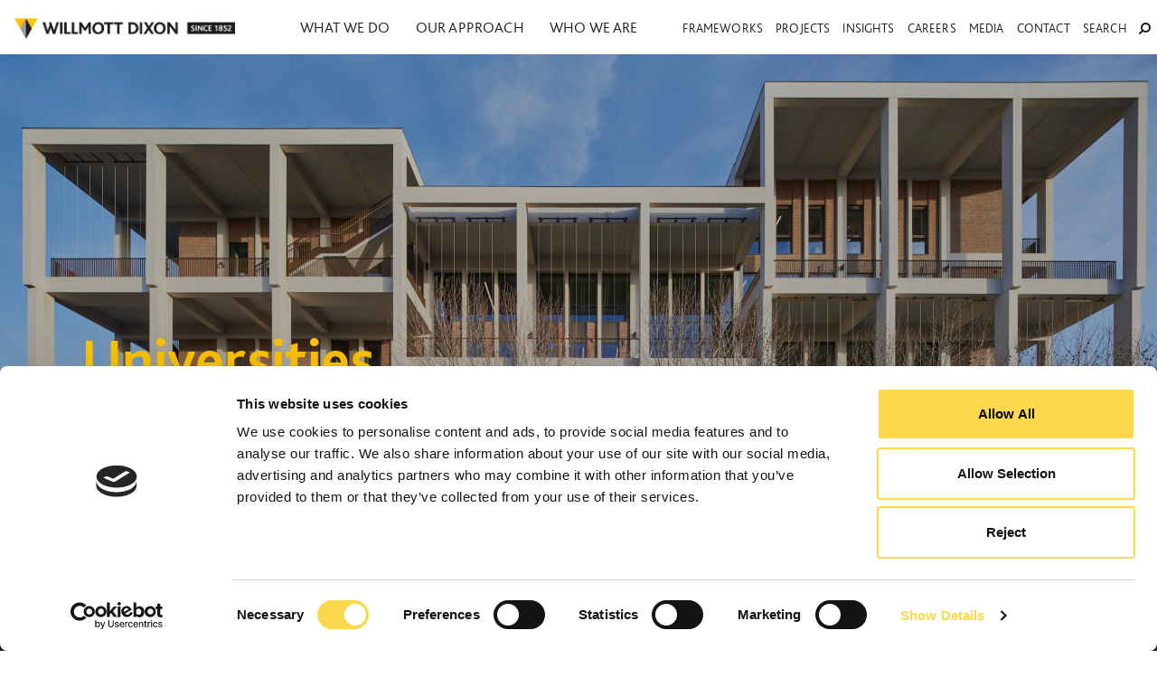

--- FILE ---
content_type: text/html; charset=UTF-8
request_url: https://www.willmottdixon.co.uk/sectors/universities
body_size: 14489
content:
<!DOCTYPE html>
<html dir="ltr" lang="en-gb"  class="no-cms" >

<head>



    <!-- Google Tag Manager -->

    <script>
        (function(w, d, s, l, i) {
            w[l] = w[l] || [];
            w[l].push({
                'gtm.start':

                    new Date().getTime(),
                event: 'gtm.js'
            });
            var f = d.getElementsByTagName(s)[0],

                j = d.createElement(s),
                dl = l != 'dataLayer' ? '&l=' + l : '';
            j.async = true;
            j.src =

                'https://www.googletagmanager.com/gtm.js?id=' + i + dl;
            f.parentNode.insertBefore(j, f);

        })(window, document, 'script', 'dataLayer', 'GTM-MBXM2Q3');
    </script>

    <!-- End Google Tag Manager -->

    <link rel='canonical' href='http://www.willmottdixon.co.uk/sectors/universities' />
    <meta charset="UTF-8">
    <meta name="viewport" content="width=device-width, initial-scale=1.0">
    <meta name="base-url" id="root-url" content="https://www.willmottdixon.co.uk">

    <meta name="google-site-verification" content="lWaUIXYMB8Y3ymgnMsBZLtEKMV1z61lSHQFzNMHIWcg" />

    <title>Universities | Willmott Dixon</title>

    <meta name='description' content='We work with the UK's universities, helping them deliver new and better facilities for today's academic and student population'>    <meta name='keywords' content=''>    <meta property='og:type' content='website'>
            <meta property='og:site_name' content='Willmott Dixon'>
            <meta property='og:url' content='https://www.willmottdixon.co.uk/sectors/universities'>
            <meta property='og:title' content='Universities'>
            <meta property='og:description' content='We work with the UK's universities, helping them deliver new and better facilities for today's academic and student population'><meta property='og:image' content='https://www.willmottdixon.co.uk/asset/15961'>    <meta name='robots' content='index, follow'>
    <!-- start for mta-sts subdomain -->
    
        <!-- for mta-sts subdomain end -->

    <link rel="apple-touch-icon" sizes="57x57" href="/vendor/boomcms/themes/wd/apple-touch-icon-57x57.png">
<link rel="apple-touch-icon" sizes="60x60" href="/vendor/boomcms/themes/wd/apple-touch-icon-60x60.png">
<link rel="apple-touch-icon" sizes="72x72" href="/vendor/boomcms/themes/wd/apple-touch-icon-72x72.png">
<link rel="apple-touch-icon" sizes="76x76" href="/vendor/boomcms/themes/wd/apple-touch-icon-76x76.png">
<link rel="apple-touch-icon" sizes="114x114" href="/vendor/boomcms/themes/wd/apple-touch-icon-114x114.png">
<link rel="apple-touch-icon" sizes="120x120" href="/vendor/boomcms/themes/wd/apple-touch-icon-120x120.png">
<link rel="apple-touch-icon" sizes="144x144" href="/vendor/boomcms/themes/wd/apple-touch-icon-144x144.png">
<link rel="apple-touch-icon" sizes="152x152" href="/vendor/boomcms/themes/wd/apple-touch-icon-152x152.png">
<link rel="apple-touch-icon" sizes="180x180" href="/vendor/boomcms/themes/wd/apple-touch-icon-180x180.png">
<link rel="icon" type="image/png" href="/vendor/boomcms/themes/wd/favicon-32x32.png" sizes="32x32">
<link rel="icon" type="image/png" href="/vendor/boomcms/themes/wd/android-chrome-192x192.png" sizes="192x192">
<link rel="icon" type="image/png" href="/vendor/boomcms/themes/wd/favicon-96x96.png" sizes="96x96">
<link rel="icon" type="image/png" href="/vendor/boomcms/themes/wd/favicon-16x16.png" sizes="16x16">
<link rel="manifest" href="/vendor/boomcms/themes/wd//manifest.json">
<meta name="msapplication-TileColor" content="#da532c  ">
<meta name="msapplication-TileImage" content="/vendor/boomcms/themes/wd/mstile-144x144.png">
<meta name="theme-color" content="#ffffff">

            <meta property="og:image" content="https://www.willmottdixon.co.uk/asset/15961/view/200?1612269900">
    
    <link rel="stylesheet" type="text/css" href="/vendor/boomcms/themes/wd/app.css?v=1.3" />
    <link rel="stylesheet" type="text/css" href="/vendor/boomcms/themes/wd/main.css?v=1.3" />

            <!-- Google Analytics -->
<script>
window.ga=window.ga||function(){(ga.q=ga.q||[]).push(arguments)};ga.l=+new Date;
ga('create', 'UA-15538393-1', 'auto');
ga('send', 'pageview');
</script>
<script async src='https://www.google-analytics.com/analytics.js'></script>
<!-- End Google Analytics -->

<script type="text/javascript">var ssiSocialTrackingCode = '91072df0b2b8841b';</script>
<script type="text/javascript" src="https://app.socialsignin.net/assets/v1/js/socialTracking.js"></script>

<script type="text/javascript" src="https://secure.leadforensics.com/js/44357.js" ></script>
<noscript><img src="https://secure.leadforensics.com/44357.png" style="display:none;" /></noscript>    
    <!-- Hotjar Tracking Code for my site -->
    <script>
        (function(h, o, t, j, a, r) {
            h.hj = h.hj || function() {
                (h.hj.q = h.hj.q || []).push(arguments)
            };
            h._hjSettings = {
                hjid: 3085403,
                hjsv: 6
            };
            a = o.getElementsByTagName('head')[0];
            r = o.createElement('script');
            r.async = 1;
            r.src = t + h._hjSettings.hjid + j + h._hjSettings.hjsv;
            a.appendChild(r);
        })(window, document, 'https://static.hotjar.com/c/hotjar-', '.js?sv=');
    </script>

    <!-- chatbot script -->
    <script type="module">
        import Chatbot from "https://cdn.jsdelivr.net/gh/tribus-digital/FlowiseChatEmbed/dist/web.js"

        function getDate() {
            const options = {
                timeZone: 'Europe/London',
                year: 'numeric',
                month: 'long',
                day: 'numeric',
                weekday: 'long',
            };
            return new Date().toLocaleString('en-GB', options);
        }

        Chatbot.init({
            chatflowid: "0c17d489-5ff4-4fd1-8ec4-bc86b2105ba0",
            apiHost: "https://ai.tribusdigital.com",
            chatflowConfig: {
                vars: {
                    "currentDate": getDate(),
                }
            },
            theme: {
                button: {
                    backgroundColor: '#fdc300',
                    right: 20,
                    bottom: 20,
                    size: 48,
                    dragAndDrop: true,
                    iconColor: '#1D1D1D',
                    autoWindowOpen: {
                        autoOpen: false,
                        openDelay: 2,
                        autoOpenOnMobile: false,
                    },
                },
                tooltip: {
                    showTooltip: true,
                    tooltipMessage: 'Hello! How can we assist you?',
                    tooltipBackgroundColor: '#666666',
                    tooltipTextColor: '#ffffff',
                    tooltipFontSize: 15,
                },
                chatWindow: {
                    showTitle: true,
                    title: 'How can we help today?',
                    titleAvatarSrc: 'https://i.ibb.co/5MQgm8z/wd-logo3.png',
                    welcomeMessage: 'Hello. If you have any specific questions about Willmott Dixon or our projects please feel free to ask me and I will provide you with the relevant information',
                    errorMessage: 'Something went wrong. Please try again.',
                    backgroundColor: '#ffffff',
                    backgroundImage: '',
                    width: 440,
                    fontSize: 16,
                    starterPromptFontSize: 15,
                    botMessage: {
                        backgroundColor: '#E8EBED',
                        textColor: '#303235',
                        showAvatar: true,
                        avatarSrc: 'https://i.ibb.co/G5QzkJX/WD-Logo-2.png',
                    },
                    userMessage: {
                        backgroundColor: '#fdc300',
                        textColor: '#002855'
                    },
                    textInput: {
                        placeholder: 'Type your question here...',
                        backgroundColor: '#ffffff',
                        textColor: '#303235',
                        sendButtonColor: '#fdc300',
                        maxChars: 140,
                        maxCharsWarningMessage: 'Please keep your message under 140 characters.',
                        autoFocus: true,
                        sendMessageSound: true,
                        receiveMessageSound: true,
                    },
                    feedback: {
                        color: '#002855',
                    },
                    footer: {
                        textColor: '#1D1D1D',
                        text: 'Powered by',
                        company: 'Willmott Dixon',
                        companyLink: 'https://www.willmottdixon.co.uk',
                    },
                    relevantLinks: {
                        showRelevantLinksTitle: true,
                        message: 'Relevant Links:',
                    }
                },
            },
        });
    </script>


</head>

<body class="market">

    <!-- Google Tag Manager (noscript) -->
    <noscript><iframe src=https://www.googletagmanager.com/ns.html?id=GTM-MBXM2Q3
            height="0" width="0" style="display:none;visibility:hidden"></iframe></noscript>
    <!-- End Google Tag Manager (noscript) -->

    <!--
    <div id="cookie-banner" class="hidden">
        <div class="inner">
            <p>Like most websites, this one uses cookies. <a href="/cookie-policy">Click here to find out more.</a></p>
            <a href="#" class="close">Close</a>
        </div>
    </div>
    -->


    <header role="banner" id="header" class="header">
        <div class="logo">
            <a href="/" class="logo-primary">WILLMOT DIXON</a>
        </div>

        <div class="topnav-toggle" id="topnav-toggle-menu">
    <div class="topnav-toggle-menu"></div>
</div>

<nav role="navigation" id="topnav" class="topnav">
    <ul id="topnav-left" class="topnav-left">
        <li class="topnav-left-item">
            <a class="topnav-left-link" href="/what-we-do">What we do <i class="fa fa-angle-down" aria-hidden="true"></i></a>

            <div class="topnav-dropdown-content">
                <ul class="topnav-dropdown-content-item topnav-dropdown-list">
                    <li>
    	<a href="https://www.willmottdixon.co.uk/construction"><i class="fa fa-angle-double-right" aria-hidden="true"></i> Construction</a>
    </li>
    <li>
    	<a href="https://www.willmottdixon.co.uk/residential-construction"><i class="fa fa-angle-double-right" aria-hidden="true"></i> Residential construction</a>
    </li>
    <li>
    	<a href="https://www.willmottdixon.co.uk/interior-fit-out"><i class="fa fa-angle-double-right" aria-hidden="true"></i> Interior fit-out</a>
    </li>
    <li>
    	<a href="https://www.willmottdixon.co.uk/expertise/refurbishment"><i class="fa fa-angle-double-right" aria-hidden="true"></i> Refurbishment</a>
    </li>
    <li>
    	<a href="https://www.willmottdixon.co.uk/development-solutions"><i class="fa fa-angle-double-right" aria-hidden="true"></i> Development Solutions</a>
    </li>
    <li>
    	<a href="https://www.willmottdixon.co.uk/decarbonise-today"><i class="fa fa-angle-double-right" aria-hidden="true"></i> Decarbonise Today</a>
    </li>
    <li>
    	<a href="https://www.willmottdixon.co.uk/what-we-do/blueprint-for-growth"><i class="fa fa-angle-double-right" aria-hidden="true"></i> Blueprint for growth for your community's future</a>
    </li>
    <li>
    	<a href="https://www.willmottdixon.co.uk/energysynergy"><i class="fa fa-angle-double-right" aria-hidden="true"></i> Energy Synergy® | Building performance & net zero compliance</a>
    </li>

                </ul>

                <ul class="topnav-dropdown-content-item header-button-links">
                    <li class="item"><a class="link topnav-load-child" href='#' data-url="sectors">Sectors <i class="fa fa-angle-right" aria-hidden="true"></i></a></li>
                    <li class="item"><a class="link topnav-load-child" href='#' data-url="expertise">Expertise <i class="fa fa-angle-right" aria-hidden="true"></i></a></li>
                </ul>

                <ul class="topnav-dropdown-content-item topnav-dropdown-list triplet" id="topnav-child-page"></ul>
            </div>
        </li>

        <li class="topnav-left-item">
            <a class="topnav-left-link" href="/how-we-do-it">Our approach <i class="fa fa-angle-down" aria-hidden="true"></i></a>

            <div class="topnav-dropdown-content">

                <ul class="topnav-dropdown-content-item topnav-dropdown-list">
                    <li>
    	<a href="https://www.willmottdixon.co.uk/now-or-never"><i class="fa fa-angle-double-right" aria-hidden="true"></i> Now or Never</a>
    </li>
    <li>
    	<a href="https://www.willmottdixon.co.uk/now-or-never/case-studies"><i class="fa fa-angle-double-right" aria-hidden="true"></i> Now or Never case studies</a>
    </li>
    <li>
    	<a href="https://www.willmottdixon.co.uk/our-approach/industry-leadership"><i class="fa fa-angle-double-right" aria-hidden="true"></i> Industry leadership</a>
    </li>
    <li>
    	<a href="https://www.willmottdixon.co.uk/brilliant-buildings"><i class="fa fa-angle-double-right" aria-hidden="true"></i> Brilliant Buildings</a>
    </li>
    <li>
    	<a href="https://www.willmottdixon.co.uk/frameworks"><i class="fa fa-angle-double-right" aria-hidden="true"></i> Frameworks</a>
    </li>
    <li>
    	<a href="https://www.willmottdixon.co.uk/the-peter-willmott-foundation"><i class="fa fa-angle-double-right" aria-hidden="true"></i> The Peter Willmott Foundation</a>
    </li>
    <li>
    	<a href="https://www.willmottdixon.co.uk/our-approach/levelling-up-and-regeneration"><i class="fa fa-angle-double-right" aria-hidden="true"></i> Levelling Up & Regeneration</a>
    </li>

                </ul>

                <!-- "single" class will do only one -->
                <div class="topnav-dropdown-content-item topnav-dropdown-linkset">
                                            <section class='topnav-linkset'>
    <h1 class="topnav-linkset-title linkset-title">Brilliant Buildings</h1>

    <ul class="topnav-linkset-list">
                    <li class="topnav-linkset-item">
                <a class="topnav-linkset-link" href='https://www.willmottdixon.co.uk/our-approach/innovation-and-digital'>
                	<div class="topnav-linkset-image linkset-asset" data-asset="18397"></div>
                	<p class="topnav-linkset-link-title"><i class="fa fa-angle-double-right" aria-hidden="true"></i> Innovation and Digital</p>
                </a>
            </li>
            </ul>
</section>
                                            <section class='topnav-linkset'>
    <h1 class="topnav-linkset-title linkset-title">Supply Chain</h1>

    <ul class="topnav-linkset-list">
                    <li class="topnav-linkset-item">
                <a class="topnav-linkset-link" href='https://www.willmottdixon.co.uk/how-we-do-it/working-with-our-supply-chain'>
                	<div class="topnav-linkset-image linkset-asset" data-asset="12988"></div>
                	<p class="topnav-linkset-link-title"><i class="fa fa-angle-double-right" aria-hidden="true"></i> Joining our supply chain</p>
                </a>
            </li>
            </ul>
</section>
                                    </div>
            </div>
        </li>

        <li class="topnav-left-item">
            <a class="topnav-left-link" href="/who-we-are">Who we are <i class="fa fa-angle-down" aria-hidden="true"></i></a>

            <div class="topnav-dropdown-content">

                <ul class="topnav-dropdown-content-item topnav-dropdown-list">
                    <li>
    	<a href="https://www.willmottdixon.co.uk/our-business"><i class="fa fa-angle-double-right" aria-hidden="true"></i> A guide to who we are</a>
    </li>
    <li>
    	<a href="https://www.willmottdixon.co.uk/purpose"><i class="fa fa-angle-double-right" aria-hidden="true"></i> Our purpose</a>
    </li>
    <li>
    	<a href="https://www.willmottdixon.co.uk/our-people"><i class="fa fa-angle-double-right" aria-hidden="true"></i> Our people</a>
    </li>
    <li>
    	<a href="https://www.willmottdixon.co.uk/about-us/history"><i class="fa fa-angle-double-right" aria-hidden="true"></i> Our story</a>
    </li>
    <li>
    	<a href="https://www.willmottdixon.co.uk/awards"><i class="fa fa-angle-double-right" aria-hidden="true"></i> Recognition</a>
    </li>
    <li>
    	<a href="https://www.willmottdixon.co.uk/who-we-are/our-policies"><i class="fa fa-angle-double-right" aria-hidden="true"></i> Policies and codes</a>
    </li>

                </ul>

                <div class="topnav-dropdown-content-item topnav-dropdown-linkset">
                                            <section class='topnav-linkset'>
    <h1 class="topnav-linkset-title linkset-title">A diverse and inclusive company</h1>

    <ul class="topnav-linkset-list">
                    <li class="topnav-linkset-item">
                <a class="topnav-linkset-link" href='https://www.willmottdixon.co.uk/our-approach/promoting-diversity'>
                	<div class="topnav-linkset-image linkset-asset" data-asset="13820"></div>
                	<p class="topnav-linkset-link-title"><i class="fa fa-angle-double-right" aria-hidden="true"></i> A diverse and inclusive company</p>
                </a>
            </li>
            </ul>
</section>
                                            <section class='topnav-linkset'>
    <h1 class="topnav-linkset-title linkset-title">MEET OUR BOARD</h1>

    <ul class="topnav-linkset-list">
                    <li class="topnav-linkset-item">
                <a class="topnav-linkset-link" href='https://www.willmottdixon.co.uk/about-us/board'>
                	<div class="topnav-linkset-image linkset-asset" data-asset="9259"></div>
                	<p class="topnav-linkset-link-title"><i class="fa fa-angle-double-right" aria-hidden="true"></i> Our main board</p>
                </a>
            </li>
            </ul>
</section>
                                    </div>
            </div>
        </li>
    </ul>

    <ul id="topnav-right" class="topnav-right">
        <li class="topnav-right-item">
            <a class="topnav-right-link" href="/frameworks">Frameworks</a>
        </li>
        <li class="topnav-right-item">
            <a class="topnav-right-link" href="/projects">Projects</a>
        </li>

        <li class="topnav-right-item">
            <a class="topnav-right-link" href="/insights">Insights</a>
        </li>

        <li class="topnav-right-item">
            <a class="topnav-right-link" href="/careers">Careers</a>
        </li>

        <li class="topnav-right-item">
            <a class="topnav-right-link" href="/media">Media</a>
        </li>

        <li class="topnav-right-item">
            <a class="topnav-right-link" href="/contact-options">Contact</a>
        </li>

        <li class="topnav-right-item">
            <a class="topnav-right-link" id="topnav-right-link-search" href="#">Search <i class="fa fa-search fa-flip-horizontal" aria-hidden="true"></i></a>
        </li>
    </ul>
</nav>

<nav id="topnav-searchbar" class="topnav-searchbar">
    <form id="topnav-search-form" class="topnav-search-form" action="/search">
        <fieldset>
            <legend class="sr-only">Search:</legend>
            <label for="search" class="sr-only">Search:</label>
            <input id="search" class="topnav-searchbar-input" type="text" name="search" placeholder="Type here..." value="" required />
            <button type="submit" class="topnav-searchbar-btn btn btn-yellow">Submit</button>
        </fieldset>
    </form>
</nav>

        <!-- 
                    <div id="warning-banner" class="warning-banner hidden">
                    <div class="inner">
                        <p>Important notice for supply chain partners. <a href="/important-notice-for-supply-chain-partners">More information</a></p>
                        <a href="#" class="close">Close</a>
                    </div>
                </div>
                -->
    </header>

    <div class="print-logo">
        <img class="print-logo-img" src="/vendor/boomcms/themes/wd/img/logo.png" alt="Willmott Dixon Logo">
    </div>

    <!--
    <div class="page-gdpr">
        <a id="page-gdpr-btn" class="page-gdpr-btn" href="/subscribe">
            <p class="page-gdpr-text">Subscribe to our newsletter</p>
            <span class="sr-only">Privacy</span><i class="fa fa-eye" aria-hidden="true"></i>
        </a>
    </div>
    -->
<div id="content-wrap">

    <section id="banner">
        <div id="slideshow-banner" class="slideshow-banner flexslider autoplay ">
    <div class="slideshow">
        <ul class="slides slideshow-banner-list">
                            <li class="slideshow-banner-item image" data-asset="14656">
                    <div id="slideshow-controls" class="slideshow-controls">
                        <div class="slideshow-navigation">
                            <a href="" class="slideshow-navigation-link flex-left"><i class="fa fa-angle-left fa-2x" aria-hidden="true"></i><span class="sr-only">Previous</span></a
                            >
                            <p class="slideshow-navigation-ctr navigation-count"></p>
                            <a href="" class="slideshow-navigation-link flex-right"><i class="fa fa-angle-right fa-2x" aria-hidden="true"></i><span class="sr-only">Next</span></a
                            ><a href="" id="navdown" class="slideshow-navigation-link navdown"><i class="fa fa-angle-down fa-2x" aria-hidden="true"></i><span class="sr-only">Down</span></a>
                        </div>

                        <div class="slideshow-caption-wrap slide-caption">
                                                            <p class="">
                                    Kingston University Town House                                </p>
                                                    </div>
                    </div>
                     <span class="gradient"></span>
                </li>
                            <li class="slideshow-banner-item image" data-asset="15965">
                    <div id="slideshow-controls" class="slideshow-controls">
                        <div class="slideshow-navigation">
                            <a href="" class="slideshow-navigation-link flex-left"><i class="fa fa-angle-left fa-2x" aria-hidden="true"></i><span class="sr-only">Previous</span></a
                            >
                            <p class="slideshow-navigation-ctr navigation-count"></p>
                            <a href="" class="slideshow-navigation-link flex-right"><i class="fa fa-angle-right fa-2x" aria-hidden="true"></i><span class="sr-only">Next</span></a
                            ><a href="" id="navdown" class="slideshow-navigation-link navdown"><i class="fa fa-angle-down fa-2x" aria-hidden="true"></i><span class="sr-only">Down</span></a>
                        </div>

                        <div class="slideshow-caption-wrap slide-caption">
                                                            <p class="">
                                    University of Birmingham - School of Engineering                                </p>
                                                    </div>
                    </div>
                     <span class="gradient"></span>
                </li>
                            <li class="slideshow-banner-item image" data-asset="16187">
                    <div id="slideshow-controls" class="slideshow-controls">
                        <div class="slideshow-navigation">
                            <a href="" class="slideshow-navigation-link flex-left"><i class="fa fa-angle-left fa-2x" aria-hidden="true"></i><span class="sr-only">Previous</span></a
                            >
                            <p class="slideshow-navigation-ctr navigation-count"></p>
                            <a href="" class="slideshow-navigation-link flex-right"><i class="fa fa-angle-right fa-2x" aria-hidden="true"></i><span class="sr-only">Next</span></a
                            ><a href="" id="navdown" class="slideshow-navigation-link navdown"><i class="fa fa-angle-down fa-2x" aria-hidden="true"></i><span class="sr-only">Down</span></a>
                        </div>

                        <div class="slideshow-caption-wrap slide-caption">
                                                            <p class="">
                                    University of Warwick Interdisciplinary Biomedical Research Building                                </p>
                                                    </div>
                    </div>
                     <span class="gradient"></span>
                </li>
                            <li class="slideshow-banner-item image" data-asset="17000">
                    <div id="slideshow-controls" class="slideshow-controls">
                        <div class="slideshow-navigation">
                            <a href="" class="slideshow-navigation-link flex-left"><i class="fa fa-angle-left fa-2x" aria-hidden="true"></i><span class="sr-only">Previous</span></a
                            >
                            <p class="slideshow-navigation-ctr navigation-count"></p>
                            <a href="" class="slideshow-navigation-link flex-right"><i class="fa fa-angle-right fa-2x" aria-hidden="true"></i><span class="sr-only">Next</span></a
                            ><a href="" id="navdown" class="slideshow-navigation-link navdown"><i class="fa fa-angle-down fa-2x" aria-hidden="true"></i><span class="sr-only">Down</span></a>
                        </div>

                        <div class="slideshow-caption-wrap slide-caption">
                                                            <p class="">
                                    University of Westminster, School of Computer Science and Engineering, Innovation Centre                                </p>
                                                    </div>
                    </div>
                     <span class="gradient"></span>
                </li>
                            <li class="slideshow-banner-item image" data-asset="17130">
                    <div id="slideshow-controls" class="slideshow-controls">
                        <div class="slideshow-navigation">
                            <a href="" class="slideshow-navigation-link flex-left"><i class="fa fa-angle-left fa-2x" aria-hidden="true"></i><span class="sr-only">Previous</span></a
                            >
                            <p class="slideshow-navigation-ctr navigation-count"></p>
                            <a href="" class="slideshow-navigation-link flex-right"><i class="fa fa-angle-right fa-2x" aria-hidden="true"></i><span class="sr-only">Next</span></a
                            ><a href="" id="navdown" class="slideshow-navigation-link navdown"><i class="fa fa-angle-down fa-2x" aria-hidden="true"></i><span class="sr-only">Down</span></a>
                        </div>

                        <div class="slideshow-caption-wrap slide-caption">
                                                            <p class="">
                                    University of Hertfordshire, The Forum                                </p>
                                                    </div>
                    </div>
                     <span class="gradient"></span>
                </li>
                    </ul>

        <aside class="slideshow-banner-aside">
            <div class="slideshow-banner-chunk">
                <h1 id="b-page-title" class="text-title mb-4">Universities</h1>
                <p>We work with the UK's universities, helping them deliver new and better facilities for today's academic and student population</p>            </div>

            
        </aside>
    </div>
</div>    </section>

    <div class="container container-padding">
        <div class="row">
            <div class="col-12 col-md-8">
                <div class="content">
                    <div class="content"><p>The university sector is highly competitive, and our we help our customers create exceptional facilities using our award winning experience of working in live campus environments.</p>
<p>We are one of the UK's best track-records for enhancing university estates. Our &pound;300 million workload includes creating a &lsquo;living-green wall&rsquo; for Teesside University, building and extending Birmingham City University&rsquo;s Curzon building, creating Bournemouth University&rsquo;s new flagship &lsquo;Fusion&rsquo; building and Leicester University&rsquo;s Passivhaus certified Centre for Medicine.</p>
<p><iframe src="//www.youtube.com/embed/qx4ssc1lTSo" width="560" height="314" allowfullscreen="allowfullscreen"></iframe></p>
<h3>Universities investing in growth</h3>
<p>Investment is considered essential to attract research funding, lure the best students and help secure an elevated position in league tables. More than a third of students say that when considering where to study they reject institutions because of the poor quality of buildings, facilities and the physical environment, according to new research by the Association of University Directors of Estates.</p>
<p>We're helping universities respond with new space that enhances students&rsquo; experience and wellbeing. Provision includes attractive outdoor parks, gardens and squares, and the creation of indoor &lsquo;student hubs&rsquo;, which combine social learning spaces with caf&eacute;-filled atria.</p>
<p>One of example is a student hub being delivered at the University of Greenwich, which involves refurbishing the grade two listed Dreadnought Building, dating back to the 1700s, on Greenwich&rsquo;s World Heritage Site. We also delivered Coventry University&rsquo;s first and second campus away from Coventry, in Scarborough and Dagenham, plus the the flagship Student Centre and Fusion buildings at the University of Bournemouth.</p>
<h3>Shared space</h3>
<p>The second big trend that continues to emerge is the drive to make more efficient use of university estates &ndash; which often means developing shared lecture theatres and teaching spaces across a number of faculties. This makes better use of the facility but also fosters collaboration.</p>
<p>Improving the wellbeing of students and staff has also become a higher priority across universities, and again, the estate is being developed to refl ect this trend. The greater onus on better mental and physical health is manifesting itself with investment in landscaping and outdoor pavilions and state-of-the-art sports centres. Our expertise is being harnessed on projects with these priorities, such as an outstanding new sports centre at the University of Warwick.</p>
<p><iframe width="200" height="113" src="https://www.youtube.com/embed/rdQRrz6hBRs?feature=oembed" frameborder="0" allow="accelerometer; autoplay; clipboard-write; encrypted-media; gyroscope; picture-in-picture" allowfullscreen></iframe></p>
<h2><em>Sibson campus at University of Kent</em></h2>
<p>We understand the sensitivities of delivering projects while university staff and students are on campus, thanks to our expertise at <a href="/expertise/working-in-live-environments">working in live environments</a>.</p>
<p>Our sustainability and <a href="/expertise/low-carbon">low carbon</a> knowledge means we can construct energy efficient buildings with greatly reduced whole life costs. Many of our projects achieve a <a href="/expertise/breeam">BREEAM</a> Excellent rating and we are delivering the UK's biggest <a href="/expertise/passivhaus">Passivhaus</a> facility for Leicester University.</p>
<p>We deliver a mixture of <a href="/expertise/refurbishment">refurbishment</a> and new-build projects, or we can deliver smaller programmes of repairs and maintenance. We work through single or two stage tender, or on long-term frameworks.</p></div>                </div>
            </div>
            <div class="col-12 col-md-4">
                
                <!-- related links -->
                                    <div class="bg-lightest-grey p-2">
                        <section class='related-links'>
		    <h3 class="linkset-title mb-1 text-bold">Related</h3>
	
    <ul class="related-linkset-list">
                    <li class="related-linkset-item">
                <a class="related-linkset-link" href='https://www.willmottdixon.co.uk/sectors/further-and-higher-education'>Further education <i class="fa fa-angle-right fa-2x" aria-hidden="true"></i></a>
            </li>
                    <li class="related-linkset-item">
                <a class="related-linkset-link" href='/asset/13660'>Brilliant Buildings - Universities <i class="fa fa-angle-right fa-2x" aria-hidden="true"></i></a>
            </li>
                    <li class="related-linkset-item">
                <a class="related-linkset-link" href='https://www.willmottdixon.co.uk/ibrb'>University of Warwick Interdisciplinary Biomedical Research Building <i class="fa fa-angle-right fa-2x" aria-hidden="true"></i></a>
            </li>
                    <li class="related-linkset-item">
                <a class="related-linkset-link" href='https://www.willmottdixon.co.uk/projects/kent-and-medway-medical-school'>Third project delivered for the University of Kent <i class="fa fa-angle-right fa-2x" aria-hidden="true"></i></a>
            </li>
            </ul>
</section>
                    </div>
                

                <!-- contact link -->
                
                <!-- video link -->
                
                <!-- download links -->
                            </div>
        </div>
    </div>

            <div class="bg-lightest-grey">
            <div class="container container-padding">
                <div class="linkset-title link-title link-text link-asset">
      <h3 class="mb-2">Featured university projects</h3>
  </div>
<div class="card-container">
      <div class="card pyramid-card">
      <a href="https://www.willmottdixon.co.uk/projects/kingston-university-town-house">
        <div class="card-body">
          <div class="img-container">
            <img class="link-asset" src="https://www.willmottdixon.co.uk/asset/17434/crop/800/600" alt="Town House, Kingston University">
          </div>
          <div class="text-container">
            <h5 class="card-title">Town House, Kingston University</h5>
            <p class="card-text">Mies and Stirling Prize winner Town House is the university's centrepiece.</p>
          </div>
          <span class="arrow"><i class="fa fa-angle-right" aria-hidden="true"></i></span>
        </div>
      </a>
    </div>
      <div class="card pyramid-card">
      <a href="https://www.willmottdixon.co.uk/ibrb">
        <div class="card-body">
          <div class="img-container">
            <img class="link-asset" src="https://www.willmottdixon.co.uk/asset/16150/crop/800/600" alt="University of Warwick Interdisciplinary Biomedical Research Building">
          </div>
          <div class="text-container">
            <h5 class="card-title">University of Warwick Interdisciplinary Biomedical Research Building</h5>
            <p class="card-text">The building has been completed to a world-class, industry-leading standard with 50% of the development made up of pre-manufactured value.</p>
          </div>
          <span class="arrow"><i class="fa fa-angle-right" aria-hidden="true"></i></span>
        </div>
      </a>
    </div>
      <div class="card pyramid-card">
      <a href="https://www.willmottdixon.co.uk/projects/university-of-birmingham-school-of-engineering">
        <div class="card-body">
          <div class="img-container">
            <img class="link-asset" src="https://www.willmottdixon.co.uk/asset/15965/crop/800/600" alt="University of Birmingham - School of Engineering">
          </div>
          <div class="text-container">
            <h5 class="card-title">University of Birmingham - School of Engineering</h5>
            <p class="card-text">Creating a leading research facility for the University of Birmingham</p>
          </div>
          <span class="arrow"><i class="fa fa-angle-right" aria-hidden="true"></i></span>
        </div>
      </a>
    </div>
  </div>            </div>
        </div>
    

            <section class="section-title">
            <div class="container-padding">
                <h1>RELATED PROJECTS</h1>
            </div>
        </section>

        <section>
            <ul id="ajaxload" class="page-grid3">
                                    <li class="page-grid3-item item">
                        <article class="page">
    <a class="" href='https://www.willmottdixon.co.uk/projects/prime-sterile-services-south'>
        <span class="image " data-asset="20284"></span>
        <span class="overlay gradient"></span>
        <div class="page-content">
        	<h2 class="title">Prime Sterile Services, Southampton</h2>
        	<p class="description">Sterile services and aseptic pharmacy building at Adanac Health and Innovation Campus for University Hospital Southampton NHS Foundation Trust</p>
		</div>
    </a>
    <span class="arrow"><i class="fa fa-angle-right" aria-hidden="true"></i></span>
</article>
                    </li>
                                    <li class="page-grid3-item item">
                        <article class="page">
    <a class="" href='https://www.willmottdixon.co.uk/projects/headington-hill-campus-at-oxford-brooke-university'>
        <span class="image " data-asset="20612"></span>
        <span class="overlay gradient"></span>
        <div class="page-content">
        	<h2 class="title">Headington Hill campus at Oxford Brookes University</h2>
        	<p class="description">Expanding the campus to transform science, technology, engineering and mathematics, plus creative activities on the campus.  </p>
		</div>
    </a>
    <span class="arrow"><i class="fa fa-angle-right" aria-hidden="true"></i></span>
</article>
                    </li>
                                    <li class="page-grid3-item item">
                        <article class="page">
    <a class="" href='https://www.willmottdixon.co.uk/projects/information-teaching-lab-building'>
        <span class="image " data-asset="20023"></span>
        <span class="overlay gradient"></span>
        <div class="page-content">
        	<h2 class="title">Information Teaching Lab for Queen Mary University of London</h2>
        	<p class="description">Retrofit and extension of the building, providing a centre of excellence for computer science</p>
		</div>
    </a>
    <span class="arrow"><i class="fa fa-angle-right" aria-hidden="true"></i></span>
</article>
                    </li>
                                    <li class="page-grid3-item item">
                        <article class="page">
    <a class="" href='https://www.willmottdixon.co.uk/projects/multi-faith-centre-at-university-of-exeter'>
        <span class="image " data-asset="19987"></span>
        <span class="overlay gradient"></span>
        <div class="page-content">
        	<h2 class="title">Sarah Turvill Multifaith Centre at University of Exeter</h2>
        	<p class="description">New facility built to Passivhaus standards provides prayer, meeting and study space for all faiths and beliefs</p>
		</div>
    </a>
    <span class="arrow"><i class="fa fa-angle-right" aria-hidden="true"></i></span>
</article>
                    </li>
                                    <li class="page-grid3-item item">
                        <article class="page">
    <a class="" href='https://www.willmottdixon.co.uk/projects/student-village-at-university-of-staffordshire'>
        <span class="image " data-asset="19855"></span>
        <span class="overlay gradient"></span>
        <div class="page-content">
        	<h2 class="title">Student Village at University of Staffordshire </h2>
        	<p class="description">Energy efficient, purpose built student accommodation and a net-zero student hub</p>
		</div>
    </a>
    <span class="arrow"><i class="fa fa-angle-right" aria-hidden="true"></i></span>
</article>
                    </li>
                                    <li class="page-grid3-item item">
                        <article class="page">
    <a class="" href='https://www.willmottdixon.co.uk/projects/student-accommodation-at-st-peters-college-at-the-university-of-oxford'>
        <span class="image " data-asset="19833"></span>
        <span class="overlay gradient"></span>
        <div class="page-content">
        	<h2 class="title">Student accommodation at St Peter’s College at the University of Oxford</h2>
        	<p class="description">Two Passivhaus Institute Low Energy Building Standard buildings providing 54 bedrooms for the college&rsquo;s students</p>
		</div>
    </a>
    <span class="arrow"><i class="fa fa-angle-right" aria-hidden="true"></i></span>
</article>
                    </li>
                                    <li class="page-grid3-item item">
                        <article class="page">
    <a class="" href='https://www.willmottdixon.co.uk/projects/bolton-institute-of-medical-sciences'>
        <span class="image " data-asset="19522"></span>
        <span class="overlay gradient"></span>
        <div class="page-content">
        	<h2 class="title">Bolton Institute of Medical Sciences</h2>
        	<p class="description">&ldquo;First of its kind&rdquo; facility that's a transformational blueprint for training NHS staff across the country</p>
		</div>
    </a>
    <span class="arrow"><i class="fa fa-angle-right" aria-hidden="true"></i></span>
</article>
                    </li>
                                    <li class="page-grid3-item item">
                        <article class="page">
    <a class="" href='https://www.willmottdixon.co.uk/projects/new-campus-hub-for-london-south-bank-university'>
        <span class="image " data-asset="18095"></span>
        <span class="overlay gradient"></span>
        <div class="page-content">
        	<h2 class="title">New Campus Hub for London South Bank University</h2>
        	<p class="description">Rejuvenating a 50 year old building so it's fit for purpose in the 21st century  </p>
		</div>
    </a>
    <span class="arrow"><i class="fa fa-angle-right" aria-hidden="true"></i></span>
</article>
                    </li>
                                    <li class="page-grid3-item item">
                        <article class="page">
    <a class="" href='https://www.willmottdixon.co.uk/projects/university-of-hertfordshire-the-forum'>
        <span class="image " data-asset="17133"></span>
        <span class="overlay gradient"></span>
        <div class="page-content">
        	<h2 class="title">University of Hertfordshire, The Forum</h2>
        	<p class="description">Transforming University of Hertfordshire&rsquo;s Forum building to meet 2030 Estates vision </p>
		</div>
    </a>
    <span class="arrow"><i class="fa fa-angle-right" aria-hidden="true"></i></span>
</article>
                    </li>
                                    <li class="page-grid3-item item">
                        <article class="page">
    <a class="" href='https://www.willmottdixon.co.uk/projects/university-of-westminster-school-of-computer-science-and-engineering-innovation-centre'>
        <span class="image " data-asset="16999"></span>
        <span class="overlay gradient"></span>
        <div class="page-content">
        	<h2 class="title">University of Westminster, School of Computer Science and Engineering, Innovation Centre</h2>
        	<p class="description">Refurbishment of 8,500 sq ft of innovation space at University of Westminster&rsquo;s Cavendish Street Campus</p>
		</div>
    </a>
    <span class="arrow"><i class="fa fa-angle-right" aria-hidden="true"></i></span>
</article>
                    </li>
                                    <li class="page-grid3-item item">
                        <article class="page">
    <a class="" href='https://www.willmottdixon.co.uk/projects/university-of-warwick-warwick-arts-centre'>
        <span class="image " data-asset="17449"></span>
        <span class="overlay gradient"></span>
        <div class="page-content">
        	<h2 class="title">University of Warwick - Warwick Arts Centre</h2>
        	<p class="description">Creating a leading cultural centre in Warwick</p>
		</div>
    </a>
    <span class="arrow"><i class="fa fa-angle-right" aria-hidden="true"></i></span>
</article>
                    </li>
                                    <li class="page-grid3-item item">
                        <article class="page">
    <a class="" href='https://www.willmottdixon.co.uk/ibrb'>
        <span class="image " data-asset="16150"></span>
        <span class="overlay gradient"></span>
        <div class="page-content">
        	<h2 class="title">University of Warwick Interdisciplinary Biomedical Research Building</h2>
        	<p class="description">The building has been completed to a world-class, industry-leading standard with 50% of the development made up of pre-manufactured value.</p>
		</div>
    </a>
    <span class="arrow"><i class="fa fa-angle-right" aria-hidden="true"></i></span>
</article>
                    </li>
                                    <li class="page-grid3-item item">
                        <article class="page">
    <a class="" href='https://www.willmottdixon.co.uk/projects/university-of-birmingham-school-of-engineering'>
        <span class="image " data-asset="15965"></span>
        <span class="overlay gradient"></span>
        <div class="page-content">
        	<h2 class="title">University of Birmingham - School of Engineering</h2>
        	<p class="description">Creating a leading research facility for the University of Birmingham</p>
		</div>
    </a>
    <span class="arrow"><i class="fa fa-angle-right" aria-hidden="true"></i></span>
</article>
                    </li>
                                    <li class="page-grid3-item item">
                        <article class="page">
    <a class="" href='https://www.willmottdixon.co.uk/projects/kent-and-medway-medical-school'>
        <span class="image " data-asset="15650"></span>
        <span class="overlay gradient"></span>
        <div class="page-content">
        	<h2 class="title">Kent and Medway Medical School</h2>
        	<p class="description">Third project delivered for the University of Kent, providing state-of-the-art medical education and research facilities</p>
		</div>
    </a>
    <span class="arrow"><i class="fa fa-angle-right" aria-hidden="true"></i></span>
</article>
                    </li>
                                    <li class="page-grid3-item item">
                        <article class="page">
    <a class="" href='https://www.willmottdixon.co.uk/projects/aberystwyth-innovation-and-enterprise-campus'>
        <span class="image " data-asset="15466"></span>
        <span class="overlay gradient"></span>
        <div class="page-content">
        	<h2 class="title">Aberystwyth Innovation and Enterprise Campus</h2>
        	<p class="description">A world-leading facility for bio-science research</p>
		</div>
    </a>
    <span class="arrow"><i class="fa fa-angle-right" aria-hidden="true"></i></span>
</article>
                    </li>
                                    <li class="page-grid3-item item">
                        <article class="page">
    <a class="" href='https://www.willmottdixon.co.uk/projects/university-of-birmingham-teaching-and-learning'>
        <span class="image " data-asset="14661"></span>
        <span class="overlay gradient"></span>
        <div class="page-content">
        	<h2 class="title">University of Birmingham - Teaching and Learning Building</h2>
        	<p class="description">New flagship hub at heart of the University of Birmingham</p>
		</div>
    </a>
    <span class="arrow"><i class="fa fa-angle-right" aria-hidden="true"></i></span>
</article>
                    </li>
                                    <li class="page-grid3-item item">
                        <article class="page">
    <a class="" href='https://www.willmottdixon.co.uk/projects/student-life-building-teesside-university'>
        <span class="image " data-asset="14639"></span>
        <span class="overlay gradient"></span>
        <div class="page-content">
        	<h2 class="title">Student Life Building, Teesside University</h2>
        	<p class="description">Putting student life at the heart of campus regeneration</p>
		</div>
    </a>
    <span class="arrow"><i class="fa fa-angle-right" aria-hidden="true"></i></span>
</article>
                    </li>
                                    <li class="page-grid3-item item">
                        <article class="page">
    <a class="" href='https://www.willmottdixon.co.uk/projects/kingston-university-town-house'>
        <span class="image " data-asset="17434"></span>
        <span class="overlay gradient"></span>
        <div class="page-content">
        	<h2 class="title">Town House, Kingston University</h2>
        	<p class="description">Mies and Stirling Prize winner Town House is the university's centrepiece.</p>
		</div>
    </a>
    <span class="arrow"><i class="fa fa-angle-right" aria-hidden="true"></i></span>
</article>
                    </li>
                                    <li class="page-grid3-item item">
                        <article class="page">
    <a class="" href='https://www.willmottdixon.co.uk/projects/poole-gateway-building-'>
        <span class="image " data-asset="14576"></span>
        <span class="overlay gradient"></span>
        <div class="page-content">
        	<h2 class="title">Poole Gateway Building </h2>
        	<p class="description">New cutting-edge technical facility for Bournemouth University</p>
		</div>
    </a>
    <span class="arrow"><i class="fa fa-angle-right" aria-hidden="true"></i></span>
</article>
                    </li>
                                    <li class="page-grid3-item item">
                        <article class="page">
    <a class="" href='https://www.willmottdixon.co.uk/projects/tithebarn-street-liverpool-john-moores-university'>
        <span class="image " data-asset="13858"></span>
        <span class="overlay gradient"></span>
        <div class="page-content">
        	<h2 class="title">Tithebarn Street, Liverpool John Moores University</h2>
        	<p class="description">Transforming LJMU university campus at heart of ambitious estate masterplan</p>
		</div>
    </a>
    <span class="arrow"><i class="fa fa-angle-right" aria-hidden="true"></i></span>
</article>
                    </li>
                                    <li class="page-grid3-item item">
                        <article class="page">
    <a class="" href='https://www.willmottdixon.co.uk/projects/physical-making-building-university-of-west-england'>
        <span class="image " data-asset="14260"></span>
        <span class="overlay gradient"></span>
        <div class="page-content">
        	<h2 class="title">Physical Making Building, University of West England</h2>
        	<p class="description">A new building for the Bower Ashton Campus at the University of West England</p>
		</div>
    </a>
    <span class="arrow"><i class="fa fa-angle-right" aria-hidden="true"></i></span>
</article>
                    </li>
                                    <li class="page-grid3-item item">
                        <article class="page">
    <a class="" href='https://www.willmottdixon.co.uk/projects/university-of-hertfordshire-business-and-social-hub'>
        <span class="image " data-asset="16705"></span>
        <span class="overlay gradient"></span>
        <div class="page-content">
        	<h2 class="title">University of Hertfordshire, Business and Social Hub</h2>
        	<p class="description">Creating a new business hub and social space for University of Hertfordshire</p>
		</div>
    </a>
    <span class="arrow"><i class="fa fa-angle-right" aria-hidden="true"></i></span>
</article>
                    </li>
                                    <li class="page-grid3-item item">
                        <article class="page">
    <a class="" href='https://www.willmottdixon.co.uk/projects/bath-spa-university-art-and-design-campus'>
        <span class="image " data-asset="15766"></span>
        <span class="overlay gradient"></span>
        <div class="page-content">
        	<h2 class="title">Bath Spa University - Locksbrook Road</h2>
        	<p class="description">Conversion of Grade II listed former Herman Miller factory into Bath School of Art and Design</p>
		</div>
    </a>
    <span class="arrow"><i class="fa fa-angle-right" aria-hidden="true"></i></span>
</article>
                    </li>
                                    <li class="page-grid3-item item">
                        <article class="page">
    <a class="" href='https://www.willmottdixon.co.uk/projects/bridgwater-and-taunton-college-student-accommodation'>
        <span class="image " data-asset="14106"></span>
        <span class="overlay gradient"></span>
        <div class="page-content">
        	<h2 class="title">Bridgwater and Taunton College Student Accommodation</h2>
        	<p class="description">New accommodation for Bridgwater and Taunton students</p>
		</div>
    </a>
    <span class="arrow"><i class="fa fa-angle-right" aria-hidden="true"></i></span>
</article>
                    </li>
                                    <li class="page-grid3-item item">
                        <article class="page">
    <a class="" href='https://www.willmottdixon.co.uk/projects/university-of-kent-kennedy-building'>
        <span class="image " data-asset="14151"></span>
        <span class="overlay gradient"></span>
        <div class="page-content">
        	<h2 class="title">University of Kent Kennedy Building</h2>
        	<p class="description">New home for school of economics inside the Kennedy building </p>
		</div>
    </a>
    <span class="arrow"><i class="fa fa-angle-right" aria-hidden="true"></i></span>
</article>
                    </li>
                                    <li class="page-grid3-item item">
                        <article class="page">
    <a class="" href='https://www.willmottdixon.co.uk/centre-for-advanced-low-carbon-propulsion-systems'>
        <span class="image " data-asset="13794"></span>
        <span class="overlay gradient"></span>
        <div class="page-content">
        	<h2 class="title">Coventry University's Centre for Advanced Low-Carbon Propulsion Systems </h2>
        	<p class="description">In a major boost to the UK&rsquo;s automotive industry, the hub will develop next generation cleaner engines </p>
		</div>
    </a>
    <span class="arrow"><i class="fa fa-angle-right" aria-hidden="true"></i></span>
</article>
                    </li>
                                    <li class="page-grid3-item item">
                        <article class="page">
    <a class="" href='https://www.willmottdixon.co.uk/projects/the-green-heart-university-of-birmingham'>
        <span class="image " data-asset="13807"></span>
        <span class="overlay gradient"></span>
        <div class="page-content">
        	<h2 class="title">University of Birmingham - The Green Heart</h2>
        	<p class="description">Creating a striking new parkland for the University of Birmingham</p>
		</div>
    </a>
    <span class="arrow"><i class="fa fa-angle-right" aria-hidden="true"></i></span>
</article>
                    </li>
                                    <li class="page-grid3-item item">
                        <article class="page">
    <a class="" href='https://www.willmottdixon.co.uk/projects/university-of-warwick-sports-hub'>
        <span class="image " data-asset="14780"></span>
        <span class="overlay gradient"></span>
        <div class="page-content">
        	<h2 class="title">The University of Warwick Sports and Wellness Hub</h2>
        	<p class="description">Central hub for sports at The University of Warwick, now saving more than &pound;100k annually through our Energy Synergy&trade; service.</p>
		</div>
    </a>
    <span class="arrow"><i class="fa fa-angle-right" aria-hidden="true"></i></span>
</article>
                    </li>
                                    <li class="page-grid3-item item">
                        <article class="page">
    <a class="" href='https://www.willmottdixon.co.uk/projects/university-of-exeter-education-and-student-experience-hubs'>
        <span class="image " data-asset="13441"></span>
        <span class="overlay gradient"></span>
        <div class="page-content">
        	<h2 class="title">University of Exeter – Education and Student Experience Hubs</h2>
        	<p class="description">Three innovative student hubs created for the University of Exeter</p>
		</div>
    </a>
    <span class="arrow"><i class="fa fa-angle-right" aria-hidden="true"></i></span>
</article>
                    </li>
                                    <li class="page-grid3-item item">
                        <article class="page">
    <a class="" href='https://www.willmottdixon.co.uk/projects/dreadnought-building-university-of-greenwich'>
        <span class="image " data-asset="13400"></span>
        <span class="overlay gradient"></span>
        <div class="page-content">
        	<h2 class="title">Dreadnought Building, University of Greenwich</h2>
        	<p class="description">Transforming a former naval hospital in a world heritage site into a student hub</p>
		</div>
    </a>
    <span class="arrow"><i class="fa fa-angle-right" aria-hidden="true"></i></span>
</article>
                    </li>
                                    <li class="page-grid3-item item">
                        <article class="page">
    <a class="" href='https://www.willmottdixon.co.uk/projects/computational-foundry-swansea-university'>
        <span class="image " data-asset="13393"></span>
        <span class="overlay gradient"></span>
        <div class="page-content">
        	<h2 class="title">Computational Foundry, Swansea University</h2>
        	<p class="description">Transforming Computer Science at Swansea University into a beacon for computing in Wales</p>
		</div>
    </a>
    <span class="arrow"><i class="fa fa-angle-right" aria-hidden="true"></i></span>
</article>
                    </li>
                                    <li class="page-grid3-item item">
                        <article class="page">
    <a class="" href='https://www.willmottdixon.co.uk/projects/university-of-gloucestershire-business-school-and-growth-hub'>
        <span class="image " data-asset="13321"></span>
        <span class="overlay gradient"></span>
        <div class="page-content">
        	<h2 class="title">University of Gloucestershire Business School and Growth Hub</h2>
        	<p class="description">Flagship business school to support the University&rsquo;s ambitious vision</p>
		</div>
    </a>
    <span class="arrow"><i class="fa fa-angle-right" aria-hidden="true"></i></span>
</article>
                    </li>
                                    <li class="page-grid3-item item">
                        <article class="page">
    <a class="" href='https://www.willmottdixon.co.uk/projects/university-of-birmingham-data-centre'>
        <span class="image " data-asset="13298"></span>
        <span class="overlay gradient"></span>
        <div class="page-content">
        	<h2 class="title">University of Birmingham Data Centre</h2>
        	<p class="description">A new data centre for the University of Birmingham</p>
		</div>
    </a>
    <span class="arrow"><i class="fa fa-angle-right" aria-hidden="true"></i></span>
</article>
                    </li>
                                    <li class="page-grid3-item item">
                        <article class="page">
    <a class="" href='https://www.willmottdixon.co.uk/projects/anglia-ruskin-school-of-medicine'>
        <span class="image " data-asset="14906"></span>
        <span class="overlay gradient"></span>
        <div class="page-content">
        	<h2 class="title">Anglia Ruskin School of Medicine</h2>
        	<p class="description">Creating the first undergraduate School of Medicine in Essex </p>
		</div>
    </a>
    <span class="arrow"><i class="fa fa-angle-right" aria-hidden="true"></i></span>
</article>
                    </li>
                                    <li class="page-grid3-item item">
                        <article class="page">
    <a class="" href='https://www.willmottdixon.co.uk/projects/university-centre-rotherham'>
        <span class="image " data-asset="13164"></span>
        <span class="overlay gradient"></span>
        <div class="page-content">
        	<h2 class="title">University Centre Rotherham</h2>
        	<p class="description">Willmott Dixon delivers Rotherham's first university </p>
		</div>
    </a>
    <span class="arrow"><i class="fa fa-angle-right" aria-hidden="true"></i></span>
</article>
                    </li>
                                    <li class="page-grid3-item item">
                        <article class="page">
    <a class="" href='https://www.willmottdixon.co.uk/projects/digital-media-building-university-of-west-england'>
        <span class="image " data-asset="13640"></span>
        <span class="overlay gradient"></span>
        <div class="page-content">
        	<h2 class="title">Digital Media Building, University of West England</h2>
        	<p class="description">Striking building that incorporates specialist film production, photographic studios and animation suites</p>
		</div>
    </a>
    <span class="arrow"><i class="fa fa-angle-right" aria-hidden="true"></i></span>
</article>
                    </li>
                                    <li class="page-grid3-item item">
                        <article class="page">
    <a class="" href='https://www.willmottdixon.co.uk/projects/brunswick-park-manchester'>
        <span class="image " data-asset="13658"></span>
        <span class="overlay gradient"></span>
        <div class="page-content">
        	<h2 class="title">Brunswick Park, Manchester</h2>
        	<p class="description">Creating green space for the University of Manchester</p>
		</div>
    </a>
    <span class="arrow"><i class="fa fa-angle-right" aria-hidden="true"></i></span>
</article>
                    </li>
                                    <li class="page-grid3-item item">
                        <article class="page">
    <a class="" href='https://www.willmottdixon.co.uk/projects/bcu-curzon-b-extension'>
        <span class="image " data-asset="12422"></span>
        <span class="overlay gradient"></span>
        <div class="page-content">
        	<h2 class="title">BCU Curzon B Extension</h2>
        	<p class="description">Hub for 3,000 students featuring more than 650-rooms</p>
		</div>
    </a>
    <span class="arrow"><i class="fa fa-angle-right" aria-hidden="true"></i></span>
</article>
                    </li>
                                    <li class="page-grid3-item item">
                        <article class="page">
    <a class="" href='https://www.willmottdixon.co.uk/projects/calcutta-house-phase-1-2'>
        <span class="image " data-asset="12278"></span>
        <span class="overlay gradient"></span>
        <div class="page-content">
        	<h2 class="title">Calcutta House - Phases 1 & 2</h2>
        	<p class="description">Our fit-out specialist was appointed by London Metropolitan University to carry out the refit and refurbishment of its Calcutta House campus in Aldgate</p>
		</div>
    </a>
    <span class="arrow"><i class="fa fa-angle-right" aria-hidden="true"></i></span>
</article>
                    </li>
                                    <li class="page-grid3-item item">
                        <article class="page">
    <a class="" href='https://www.willmottdixon.co.uk/projects/chichester-engineerng-facility'>
        <span class="image " data-asset="12245"></span>
        <span class="overlay gradient"></span>
        <div class="page-content">
        	<h2 class="title">Chichester Engineering Facility</h2>
        	<p class="description">Refit and remodelling of listed Basil Spence designed Chichester Engineering Faculty for the University of Sussex </p>
		</div>
    </a>
    <span class="arrow"><i class="fa fa-angle-right" aria-hidden="true"></i></span>
</article>
                    </li>
                                    <li class="page-grid3-item item">
                        <article class="page">
    <a class="" href='https://www.willmottdixon.co.uk/projects/george-eliot-halls-of-residence-university-of-london'>
        <span class="image " data-asset="12043"></span>
        <span class="overlay gradient"></span>
        <div class="page-content">
        	<h2 class="title">George Eliot halls of residence, University of London</h2>
        	<p class="description">New model for student accommodation at Royal Holloway, University of London </p>
		</div>
    </a>
    <span class="arrow"><i class="fa fa-angle-right" aria-hidden="true"></i></span>
</article>
                    </li>
                                    <li class="page-grid3-item item">
                        <article class="page">
    <a class="" href='https://www.willmottdixon.co.uk/projects/the-university-of-manchester-schuster-annexe'>
        <span class="image " data-asset="12087"></span>
        <span class="overlay gradient"></span>
        <div class="page-content">
        	<h2 class="title">The University of Manchester - Schuster Annexe</h2>
        	<p class="description">Schuster extension the latest to benefit from University’s £1 billion ten-year Campus Masterplan</p>
		</div>
    </a>
    <span class="arrow"><i class="fa fa-angle-right" aria-hidden="true"></i></span>
</article>
                    </li>
                                    <li class="page-grid3-item item">
                        <article class="page">
    <a class="" href='https://www.willmottdixon.co.uk/projects/dagenham-civic-centre'>
        <span class="image " data-asset="11986"></span>
        <span class="overlay gradient"></span>
        <div class="page-content">
        	<h2 class="title">Dagenham Civic Centre</h2>
        	<p class="description">Refurbishing the grade 2 listed centre to become Coventry University's new London Campus</p>
		</div>
    </a>
    <span class="arrow"><i class="fa fa-angle-right" aria-hidden="true"></i></span>
</article>
                    </li>
                                    <li class="page-grid3-item item">
                        <article class="page">
    <a class="" href='https://www.willmottdixon.co.uk/projects/hub-building-for-the-university-of-kent'>
        <span class="image " data-asset="11793"></span>
        <span class="overlay gradient"></span>
        <div class="page-content">
        	<h2 class="title">Sibson building for University of Kent</h2>
        	<p class="description">New central hub to make the university a world leader</p>
		</div>
    </a>
    <span class="arrow"><i class="fa fa-angle-right" aria-hidden="true"></i></span>
</article>
                    </li>
                                    <li class="page-grid3-item item">
                        <article class="page">
    <a class="" href='https://www.willmottdixon.co.uk/projects/oculus-building-at-the-university-of-warwick'>
        <span class="image " data-asset="11559"></span>
        <span class="overlay gradient"></span>
        <div class="page-content">
        	<h2 class="title">Oculus Building at the University of Warwick</h2>
        	<p class="description">University of Warwick’s flagship central teaching facility </p>
		</div>
    </a>
    <span class="arrow"><i class="fa fa-angle-right" aria-hidden="true"></i></span>
</article>
                    </li>
                                    <li class="page-grid3-item item">
                        <article class="page">
    <a class="" href='https://www.willmottdixon.co.uk/projects/university-of-chichester-academic-music-buildings'>
        <span class="image " data-asset="11510"></span>
        <span class="overlay gradient"></span>
        <div class="page-content">
        	<h2 class="title">University of Chichester Academic & Music Buildings</h2>
        	<p class="description">New cutting-edge facilities for the University of Chichester</p>
		</div>
    </a>
    <span class="arrow"><i class="fa fa-angle-right" aria-hidden="true"></i></span>
</article>
                    </li>
                                    <li class="page-grid3-item item">
                        <article class="page">
    <a class="" href='https://www.willmottdixon.co.uk/projects/university-of-derby-stem-facility'>
        <span class="image " data-asset="12351"></span>
        <span class="overlay gradient"></span>
        <div class="page-content">
        	<h2 class="title">University of Derby STEM Building</h2>
        	<p class="description"></p>
		</div>
    </a>
    <span class="arrow"><i class="fa fa-angle-right" aria-hidden="true"></i></span>
</article>
                    </li>
                                    <li class="page-grid3-item item">
                        <article class="page">
    <a class="" href='https://www.willmottdixon.co.uk/projects/teesside-university-olympia-green-wall'>
        <span class="image " data-asset="11123"></span>
        <span class="overlay gradient"></span>
        <div class="page-content">
        	<h2 class="title">Teesside University Olympia Green Wall</h2>
        	<p class="description">Cutting-edge gym facilities and sustainable ‘green wall’ for Teesside University</p>
		</div>
    </a>
    <span class="arrow"><i class="fa fa-angle-right" aria-hidden="true"></i></span>
</article>
                    </li>
                                    <li class="page-grid3-item item">
                        <article class="page">
    <a class="" href='https://www.willmottdixon.co.uk/projects/university-of-bedfordshire-library-luton'>
        <span class="image " data-asset="11101"></span>
        <span class="overlay gradient"></span>
        <div class="page-content">
        	<h2 class="title">University of Bedfordshire Library, Luton</h2>
        	<p class="description">Iconic new library for the University of Bedfordshire</p>
		</div>
    </a>
    <span class="arrow"><i class="fa fa-angle-right" aria-hidden="true"></i></span>
</article>
                    </li>
                                    <li class="page-grid3-item item">
                        <article class="page">
    <a class="" href='https://www.willmottdixon.co.uk/projects/the-university-of-birmingham-school'>
        <span class="image " data-asset="11002"></span>
        <span class="overlay gradient"></span>
        <div class="page-content">
        	<h2 class="title">The University of Birmingham School</h2>
        	<p class="description">Britain’s first state secondary school to be based in a university</p>
		</div>
    </a>
    <span class="arrow"><i class="fa fa-angle-right" aria-hidden="true"></i></span>
</article>
                    </li>
                                    <li class="page-grid3-item item">
                        <article class="page">
    <a class="" href='https://www.willmottdixon.co.uk/projects/fusion-bournemouth-university'>
        <span class="image " data-asset="10967"></span>
        <span class="overlay gradient"></span>
        <div class="page-content">
        	<h2 class="title">Fusion, Bournemouth University</h2>
        	<p class="description">Iconic, zinc-clad university building, with BIM used for design and construction</p>
		</div>
    </a>
    <span class="arrow"><i class="fa fa-angle-right" aria-hidden="true"></i></span>
</article>
                    </li>
                                    <li class="page-grid3-item item">
                        <article class="page">
    <a class="" href='https://www.willmottdixon.co.uk/projects/university-of-leicester-centre-for-medicine'>
        <span class="image " data-asset="10893"></span>
        <span class="overlay gradient"></span>
        <div class="page-content">
        	<h2 class="title">George Davies Centre — University of Leicester</h2>
        	<p class="description">Largest non-residential building to achieve coveted ultra low energy consumption Passivhaus standard</p>
		</div>
    </a>
    <span class="arrow"><i class="fa fa-angle-right" aria-hidden="true"></i></span>
</article>
                    </li>
                                    <li class="page-grid3-item item">
                        <article class="page">
    <a class="" href='https://www.willmottdixon.co.uk/projects/curzon-building-birmingham-city-university'>
        <span class="image " data-asset="10134"></span>
        <span class="overlay gradient"></span>
        <div class="page-content">
        	<h2 class="title">Curzon Building, Birmingham City University</h2>
        	<p class="description">Hi-tech university building, delivered with detailed planning using BIM Level 2</p>
		</div>
    </a>
    <span class="arrow"><i class="fa fa-angle-right" aria-hidden="true"></i></span>
</article>
                    </li>
                                    <li class="page-grid3-item item">
                        <article class="page">
    <a class="" href='https://www.willmottdixon.co.uk/projects/moulton-college'>
        <span class="image " data-asset="10490"></span>
        <span class="overlay gradient"></span>
        <div class="page-content">
        	<h2 class="title">Moulton College</h2>
        	<p class="description">The 152 en-suite apartments are spread over six blocks each with between 26 and 28 rooms</p>
		</div>
    </a>
    <span class="arrow"><i class="fa fa-angle-right" aria-hidden="true"></i></span>
</article>
                    </li>
                                    <li class="page-grid3-item item">
                        <article class="page">
    <a class="" href='https://www.willmottdixon.co.uk/cockcroft-building'>
        <span class="image " data-asset="10395"></span>
        <span class="overlay gradient"></span>
        <div class="page-content">
        	<h2 class="title">Cockcroft Building Recladding and Fit-out, University of Brighton</h2>
        	<p class="description">

Complex refurbishment of a 10-storey office block, which remained operational throughout

</p>
		</div>
    </a>
    <span class="arrow"><i class="fa fa-angle-right" aria-hidden="true"></i></span>
</article>
                    </li>
                                    <li class="page-grid3-item item">
                        <article class="page">
    <a class="" href='https://www.willmottdixon.co.uk/projects/bournemouth-and-poole-college'>
        <span class="image " data-asset="10451"></span>
        <span class="overlay gradient"></span>
        <div class="page-content">
        	<h2 class="title">Bournemouth & Poole College, Performing Arts Centre</h2>
        	<p class="description">Theatre, digital media centre and laboratories built to BREEAM Excellent within a live campus site</p>
		</div>
    </a>
    <span class="arrow"><i class="fa fa-angle-right" aria-hidden="true"></i></span>
</article>
                    </li>
                                    <li class="page-grid3-item item">
                        <article class="page">
    <a class="" href='https://www.willmottdixon.co.uk/projects/cardiff-and-vale-college'>
        <span class="image " data-asset="10117"></span>
        <span class="overlay gradient"></span>
        <div class="page-content">
        	<h2 class="title">Cardiff and Vale College</h2>
        	<p class="description">One of the most ambitious education projects in Wales</p>
		</div>
    </a>
    <span class="arrow"><i class="fa fa-angle-right" aria-hidden="true"></i></span>
</article>
                    </li>
                                    <li class="page-grid3-item item">
                        <article class="page">
    <a class="" href='https://www.willmottdixon.co.uk/projects/the-barn'>
        <span class="image " data-asset="10046"></span>
        <span class="overlay gradient"></span>
        <div class="page-content">
        	<h2 class="title">The Barn</h2>
        	<p class="description">The Barn is the latest development at the University of Nottingham's Sutton Bonington campus </p>
		</div>
    </a>
    <span class="arrow"><i class="fa fa-angle-right" aria-hidden="true"></i></span>
</article>
                    </li>
                                    <li class="page-grid3-item item">
                        <article class="page">
    <a class="" href='https://www.willmottdixon.co.uk/projects/u'>
        <span class="image " data-asset="11246"></span>
        <span class="overlay gradient"></span>
        <div class="page-content">
        	<h2 class="title">University of Cambridge Primary School</h2>
        	<p class="description">University of Cambridge’s first primary school</p>
		</div>
    </a>
    <span class="arrow"><i class="fa fa-angle-right" aria-hidden="true"></i></span>
</article>
                    </li>
                                    <li class="page-grid3-item item">
                        <article class="page">
    <a class="" href='https://www.willmottdixon.co.uk/projects/university-of-west-london-phase-2'>
        <span class="image " data-asset="9704"></span>
        <span class="overlay gradient"></span>
        <div class="page-content">
        	<h2 class="title">University of West London</h2>
        	<p class="description">BREEAM Excellent university refurbishment delivered on a live campus</p>
		</div>
    </a>
    <span class="arrow"><i class="fa fa-angle-right" aria-hidden="true"></i></span>
</article>
                    </li>
                                    <li class="page-grid3-item item">
                        <article class="page">
    <a class="" href='https://www.willmottdixon.co.uk/projects/bournemouth-university-student-centre'>
        <span class="image " data-asset="9486"></span>
        <span class="overlay gradient"></span>
        <div class="page-content">
        	<h2 class="title">Bournemouth University Student Centre</h2>
        	<p class="description">Eco-friendly student centre with ground-source heat pumps, photovoltaics and green roof</p>
		</div>
    </a>
    <span class="arrow"><i class="fa fa-angle-right" aria-hidden="true"></i></span>
</article>
                    </li>
                                    <li class="page-grid3-item item">
                        <article class="page">
    <a class="" href='https://www.willmottdixon.co.uk/projects/european-bioinformatics-institute-south-building-cambridge'>
        <span class="image " data-asset="9757"></span>
        <span class="overlay gradient"></span>
        <div class="page-content">
        	<h2 class="title">European Bioinformatics Institute, Cambridge</h2>
        	<p class="description">Hi-tech research R&amp;D facility with strong environmental credentials, built on the Wellcome Trust's Cambridge campus</p>
		</div>
    </a>
    <span class="arrow"><i class="fa fa-angle-right" aria-hidden="true"></i></span>
</article>
                    </li>
                                    <li class="page-grid3-item item">
                        <article class="page">
    <a class="" href='https://www.willmottdixon.co.uk/projects/the-parkside-building-birmingham-city-university'>
        <span class="image " data-asset="9169"></span>
        <span class="overlay gradient"></span>
        <div class="page-content">
        	<h2 class="title">Parkside Building, Birmingham City University</h2>
        	<p class="description">Landmark university building in Birmingham city centre, housing the institute of art and design</p>
		</div>
    </a>
    <span class="arrow"><i class="fa fa-angle-right" aria-hidden="true"></i></span>
</article>
                    </li>
                                    <li class="page-grid3-item item">
                        <article class="page">
    <a class="" href='https://www.willmottdixon.co.uk/projects/london-school-of-economics-refurbishment'>
        <span class="image " data-asset="9115"></span>
        <span class="overlay gradient"></span>
        <div class="page-content">
        	<h2 class="title">London School of Economics refurbishment</h2>
        	<p class="description">Grade II listed interior refurbishment with new teaching areas, lecture theatres and glazed pavillion</p>
		</div>
    </a>
    <span class="arrow"><i class="fa fa-angle-right" aria-hidden="true"></i></span>
</article>
                    </li>
                                    <li class="page-grid3-item item">
                        <article class="page">
    <a class="" href='https://www.willmottdixon.co.uk/projects/cardiff-school-of-art-design'>
        <span class="image " data-asset="9690"></span>
        <span class="overlay gradient"></span>
        <div class="page-content">
        	<h2 class="title">Cardiff School of Art & Design</h2>
        	<p class="description">New home within the Llandaff Campus</p>
		</div>
    </a>
    <span class="arrow"><i class="fa fa-angle-right" aria-hidden="true"></i></span>
</article>
                    </li>
                                    <li class="page-grid3-item item">
                        <article class="page">
    <a class="" href='https://www.willmottdixon.co.uk/projects/bristol-centre-for-nanoscience-and-quantum-information'>
        <span class="image " data-asset="9714"></span>
        <span class="overlay gradient"></span>
        <div class="page-content">
        	<h2 class="title">Centre for Nanoscience & Quantum Information</h2>
        	<p class="description">World-leading nanoscience and quantum research facility, constructed in the heart of Bristol</p>
		</div>
    </a>
    <span class="arrow"><i class="fa fa-angle-right" aria-hidden="true"></i></span>
</article>
                    </li>
                                    <li class="page-grid3-item item">
                        <article class="page">
    <a class="" href='https://www.willmottdixon.co.uk/projects/department-of-materials-science-metallurgy-university-of-cambridge'>
        <span class="image " data-asset="9006"></span>
        <span class="overlay gradient"></span>
        <div class="page-content">
        	<h2 class="title">Department of Materials Science & Metallurgy, University of Cambridge</h2>
        	<p class="description">A place to house the most powerful electron microscopes in the world</p>
		</div>
    </a>
    <span class="arrow"><i class="fa fa-angle-right" aria-hidden="true"></i></span>
</article>
                    </li>
                            </ul>
        </section>
    
</div>


<!-- faq linkset -->

<footer id="footer" class="footer section fp-auto-height-responsive pt-5">
            <div class="container">
                <div id="social">
                    <div class="social-title">
                        <a href="https://www.willmottdixon.co.uk/">WILLMOTT DIXON</a>
                    </div>

                    <div class="social-links">
                        <a href="https://twitter.com/willmottdixon"><i class="fa fa-twitter fa-fw fa-lg" aria-hidden="true"></i><span class="sr-only">Twitter</span></a>
                        <a href="https://www.linkedin.com/company/willmott-dixon"><i class="fa fa-linkedin fa-fw fa-lg" aria-hidden="true"></i><span class="sr-only">LinkedIn</span></a>
                        <a href="https://www.youtube.com/user/willmottdixongroup"><i class="fa fa-youtube fa-fw fa-lg" aria-hidden="true"></i><span class="sr-only">Youtube</span></a>
                        <a href="https://www.instagram.com/willmottdixon/"><i class="fa fa-instagram fa-fw fa-lg" aria-hidden="true"></i><span class="sr-only">Instagram</span></a>
                    </div>
                </div>

                <section class="footer-left">
                    <div class="footer-newsletter">
                        <h1 class="footer-newsletter-title">SIGN UP</h1>
                        <form class="footer-newsletter-form" action="/subscribe" method="post">
                            <input type="hidden" name="_token" value="LgwxabvPENpRYFtD9KpTxaZTiwR0HuVzkcONFY6O">                            <div class="name">
                                <label for="fieldName" class="sr-only">Name:</label>
                                <input id="fieldName" name="footer-form-name" type="text" placeholder="NAME" required />
                            </div>

                            <div class="email">
                                <label for="fieldEmail" class="sr-only">Email:</label>
                                <input id="fieldEmail" name="footer-form-email" type="email" placeholder="EMAIL" required />
                            </div>

                            <div class="submit">
                                <button type="submit" class="submit" role="button" aria-hidden="true"><i class="fa fa-envelope fa-fw" aria-hidden="true"></i><span class="sr-only">Submit</span></button>
                            </div>
                        </form>
                    </div>


                </section>

                <section class="footer-right">
                    <div class="footer-right-wrap">
                        <div id="links">
                            <section>
                                <h1 class="link-title">WHAT WE DO</h1>

                                <ul class="links-menu">
                                    <li><a href="/projects">Projects</a></li>
                                    <li><a href="/sectors">Sectors</a></li>
                                    <li><a href="/expertise">Expertise</a></li>
                                    <li><a href="/projects#webcam-tab">Live projects webcams</a></li>
                                </ul>
                            </section>

                            <section>
                                <h1 class="link-title">ABOUT US</h1>

                                <ul class="links-menu">
                                    <li><a href="/careers">Careers</a></li>
                                    <li><a href="/media">Media Centre</a></li>
                                    <li><a href="/contact">Contact</a></li>
                                    <li><a href="/enquiries">Enquiries</a></li>
                                    <li><a href="/who-we-are/our-policies/privacy-policies">Privacy Policies</a></li>
                                    <li><a href="/how-we-do-it/modern-slavery-statement">Modern slavery statement</a></li>
                                    <li><a href="/asset/14536/download">Supply Chain Code of Conduct</a></li>
                                </ul>
                            </section>

                            <section>
                                <h1 class="link-title">SITE INFO</h1>

                                <ul class="links-menu">
                                    <li><a href="/accessibility">Accessibility</a></li>
                                    <li><a href="/site-info">Legal information</a></li>
                                    <li><a href="/sitemap">Sitemap</a></li>
                                    <li><a href="/cookie-policy">Cookie Policy</a></li>
                                </ul>
                            </section>
                        </div>
                    </div>
                </section>

                <div class="footer-copyright">
                    &copy; Willmott Dixon 2026 Design by <a href="http://www.uxblondon.com">UXB London</a> - Powered by <a href="http://www.uxblondon.com/services/technology/content-management">BoomCMS</a>
                </div>
            </div>

            <!-- linkedin tracking code start -->
            <script type="text/javascript">
                _linkedin_partner_id = "2398769";
                window._linkedin_data_partner_ids = window._linkedin_data_partner_ids || [];
                window._linkedin_data_partner_ids.push(_linkedin_partner_id);
            </script>
            
            <script type="text/javascript">
                (function(l) {

                    if (!l) {
                        window.lintrk = function(a, b) {
                            window.lintrk.q.push([a, b])
                        };

                        window.lintrk.q = []
                    }

                    var s = document.getElementsByTagName("script")[0];
                    var b = document.createElement("script");
                    b.type = "text/javascript";
                    b.async = true;
                    b.src = "https://snap.licdn.com/li.lms-analytics/insight.min.js";
                    s.parentNode.insertBefore(b, s);
                })(window.lintrk);
            </script>

            <noscript>
                <img height="1" width="1" style="display:none;" alt="" src=https://px.ads.linkedin.com/collect/?pid=2398769&fmt=gif  />
            </noscript>
            <!-- linkedin tracking code end -->
        </footer>

        <!-- wd -->
        <script type="text/javascript" src="/vendor/boomcms/themes/wd/manifest.js"></script>
        <script type="text/javascript" src="/vendor/boomcms/themes/wd/vendor.js"></script>
        <script type="text/javascript" src="/vendor/boomcms/themes/wd/app.js"></script>

        <!-- cookiebot -->
        <script id="Cookiebot" src="https://consent.cookiebot.com/uc.js" data-cbid="2c477f5f-12b6-4a21-96ba-055bdefccf5d" data-blockingmode="auto" type="text/javascript"></script> 
    </body>
</html>

--- FILE ---
content_type: text/xml
request_url: https://radar.snitcher.com/tracker/event
body_size: 333
content:
<?xml version="1.0"?><SendMessageResponse xmlns="http://queue.amazonaws.com/doc/2012-11-05/"><SendMessageResult><MessageId>7b08a954-5488-49d0-8d54-1a2d0ea06ca2</MessageId><MD5OfMessageBody>5a7cdbf567f49175dc002c7a91ad299e</MD5OfMessageBody><MD5OfMessageAttributes>633d6402c2a5e8ed0333a8e4d9b37cab</MD5OfMessageAttributes></SendMessageResult><ResponseMetadata><RequestId>43fdaf3e-c8e6-5aea-8891-cecb3c7832ea</RequestId></ResponseMetadata></SendMessageResponse>

--- FILE ---
content_type: application/x-javascript
request_url: https://consentcdn.cookiebot.com/consentconfig/2c477f5f-12b6-4a21-96ba-055bdefccf5d/willmottdixon.co.uk/configuration.js
body_size: 856
content:
CookieConsent.configuration.tags.push({id:193780751,type:"script",tagID:"",innerHash:"",outerHash:"",tagHash:"3557032485495",url:"https://www.google-analytics.com/analytics.js",resolvedUrl:"https://www.google-analytics.com/analytics.js",cat:[4]});CookieConsent.configuration.tags.push({id:193780752,type:"script",tagID:"",innerHash:"",outerHash:"",tagHash:"10139020416478",url:"https://consent.cookiebot.com/uc.js",resolvedUrl:"https://consent.cookiebot.com/uc.js",cat:[1]});CookieConsent.configuration.tags.push({id:193780755,type:"script",tagID:"",innerHash:"",outerHash:"",tagHash:"10814793743510",url:"",resolvedUrl:"",cat:[3,4,5]});CookieConsent.configuration.tags.push({id:193780756,type:"iframe",tagID:"",innerHash:"",outerHash:"",tagHash:"9069556349621",url:"https://players.brightcove.net/1971571337001/HkOJqCPWdb_default/index.html?videoId=6165416681001",resolvedUrl:"https://players.brightcove.net/1971571337001/HkOJqCPWdb_default/index.html?videoId=6165416681001",cat:[4]});CookieConsent.configuration.tags.push({id:193780761,type:"image",tagID:"",innerHash:"",outerHash:"",tagHash:"16116357771957",url:"https://emea5-static.lumessetalentlink.com/emea5-repository/NjA4QF9AL2ltYWdlcy83NmY4NjYwMzZlMDg3YTQwMWY5MTNmMGZjNDlhNTczZi5QTkc=.PNG?0",resolvedUrl:"https://emea5-static.lumessetalentlink.com/emea5-repository/NjA4QF9AL2ltYWdlcy83NmY4NjYwMzZlMDg3YTQwMWY5MTNmMGZjNDlhNTczZi5QTkc=.PNG?0",cat:[1]});CookieConsent.configuration.tags.push({id:193780763,type:"iframe",tagID:"",innerHash:"",outerHash:"",tagHash:"11850115367317",url:"https://www.youtube.com/embed/dszTnxUhGk0?feature=oembed",resolvedUrl:"https://www.youtube.com/embed/dszTnxUhGk0?feature=oembed",cat:[4]});CookieConsent.configuration.tags.push({id:193780770,type:"script",tagID:"",innerHash:"",outerHash:"",tagHash:"16097662293994",url:"https://mktdplp102cdn.azureedge.net/public/latest/js/form-loader.js?v=1.84.2007",resolvedUrl:"https://mktdplp102cdn.azureedge.net/public/latest/js/form-loader.js?v=1.84.2007",cat:[3,4]});CookieConsent.configuration.tags.push({id:193780774,type:"iframe",tagID:"",innerHash:"",outerHash:"",tagHash:"11957558552113",url:"https://www.youtube.com/embed/3--dlirK8xc?rel=0",resolvedUrl:"https://www.youtube.com/embed/3--dlirK8xc?rel=0",cat:[4]});CookieConsent.configuration.tags.push({id:193780775,type:"iframe",tagID:"",innerHash:"",outerHash:"",tagHash:"17294010138462",url:"https://www.youtube.com/embed/PXTU1iAR8ns?rel=0",resolvedUrl:"https://www.youtube.com/embed/PXTU1iAR8ns?rel=0",cat:[4]});CookieConsent.configuration.tags.push({id:193780786,type:"script",tagID:"",innerHash:"",outerHash:"",tagHash:"6300154176223",url:"https://www.google.com/recaptcha/api.js?render=6Ldur5cUAAAAAHt3aIqe7g3K2kaou3QRFFLrpXPu",resolvedUrl:"https://www.google.com/recaptcha/api.js?render=6Ldur5cUAAAAAHt3aIqe7g3K2kaou3QRFFLrpXPu",cat:[1]});CookieConsent.configuration.tags.push({id:193780787,type:"script",tagID:"",innerHash:"",outerHash:"",tagHash:"3206466334866",url:"https://emea5-foc.lumessetalentlink.com/syndicated/lay/laydisplayrapido.cfm?ID=QNHFK026203F3VBQB8N6GV4MX&component=lay9999_chplog&LG=UK&mask=extrecsit&browserchk=no",resolvedUrl:"https://emea5-foc.lumessetalentlink.com/syndicated/lay/laydisplayrapido.cfm?ID=QNHFK026203F3VBQB8N6GV4MX&component=lay9999_chplog&LG=UK&mask=extrecsit&browserchk=no",cat:[1,2,5]});CookieConsent.configuration.tags.push({id:193780794,type:"script",tagID:"",innerHash:"",outerHash:"",tagHash:"3378827568479",url:"https://apply5.lumessetalentlink.com/apply-app/static/apply/release/2-LATEST/apply-preloader-namespaced.js",resolvedUrl:"https://apply5.lumessetalentlink.com/apply-app/static/apply/release/2-LATEST/apply-preloader-namespaced.js",cat:[5]});CookieConsent.configuration.tags.push({id:193780797,type:"iframe",tagID:"",innerHash:"",outerHash:"",tagHash:"6691158500753",url:"https://www.youtube.com/embed/oiDqKPk0gs8?si=Q_a20e4qw64C6c-F",resolvedUrl:"https://www.youtube.com/embed/oiDqKPk0gs8?si=Q_a20e4qw64C6c-F",cat:[4]});CookieConsent.configuration.tags.push({id:193780860,type:"iframe",tagID:"",innerHash:"",outerHash:"",tagHash:"8341633659886",url:"https://my.matterport.com/show/?m=Nvd8RixPAop",resolvedUrl:"https://my.matterport.com/show/?m=Nvd8RixPAop",cat:[1]});